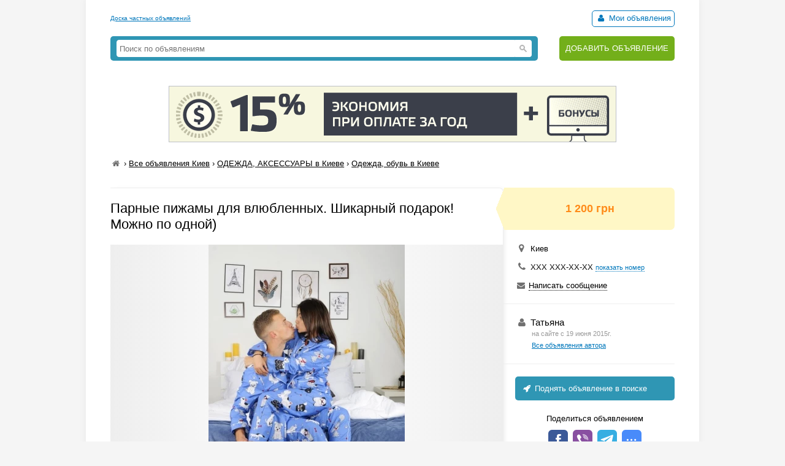

--- FILE ---
content_type: text/html; charset=UTF-8
request_url: https://myboard.com.ua/parnye-pizhamy-dlja-vljublennykh.-shikarnyjj-podarok-mozhno-po-odnojj_i248983
body_size: 4181
content:
<!DOCTYPE html>
<html>
<head>
	<meta charset="utf-8" />
	<title>Парные пижамы для влюбленных. Шикарный подарок! Можно по одной) в Киеве, Одежда, обувь в Киеве, Объявление ID 248983, Частные Объявления</title>
	<meta name="description" content="Крутые парные пижамки из хлопка. 1200 цена двух пижам. Можно покупать по отдельности цена 650 грн. Материал хлопок. Самый крутой подарок! Спешите заказать к праздникам. Собственное производство. Отправка из Одессы по минимальной предоплате 100 грн., в Киеве, Объявление ID 248983" />
	<meta name="keywords" content="спешите, заказать, крутой, хлопок, материал, в Киеве" />
	
	

	<script src="/js/jquery-1.7.1.min.js"></script>
	<script src="/js/jquery-ui-1.11.2.min.js"></script>
	<script src="/js/functions.js?b=040715"></script>
	
	<link href="/css/style.css?b=101115" rel="stylesheet" />

	<link rel="icon" href="/favicon.ico" type="image/x-icon" />
	<link rel="shortcut icon" href="/favicon.ico" type="image/x-icon" /> 
	<meta property="og:image" content="/uploads/board/24/248983_57d4cdbf46.webp" />
	<meta name='yandex-verification' content='5fc427363b6b44be' />
	<meta name="verify-v1" content="eHF8+aeClrL1SBz708dZ2Q4hFq4xk70VSzoociCchuQ=" />
</head>
<body class="bcolor2">

<div id="wrap">
	<!-- top banner 728x90 -->
	<div class="top_banner">	</div>
	<!-- /top banner 728x90 -->
	<header>
		<div class="head_line">
			<div class="top_str">
				<a href="/">Доска частных объявлений</a>
			</div>
			<div class="autorizinfo"><!--noindex-->		<span><span id="notepad"></span> <a class="borderline" href="/my"><i class="iconf-user fcolor7"></i> Мои объявления</a></span><!--/noindex--></div>
		</div>
		<div class="head_container">
			<div class="logo">
				
			</div>
			<div class="search_line">
				<form class="search_form" action="/search/" method="get">
					<input type="text" name="q" value="" placeholder="Поиск по объявлениям">
					<span class="search_btn"></span>
				</form>
			</div>
			<div class="add">
				<a href="https://myboard.com.ua/add" title="Подать объявление на сайте">ДОБАВИТЬ ОБЪЯВЛЕНИЕ</a>
			</div>
		</div>
	</header>
	
	<div class="container30"><div class="text_center" style="margin: 20px 0"><a target="_new" href="https://timeweb.com/ru/?i=28278&a=138"><img style="border:1px solid #bdc0c6;" src="https://wm.timeweb.ru/images/posters/728x90/728x90-3-anim.gif"></a></div>		 
		<div class="container30 breadcrumb" xmlns:v="https://rdf.data-vocabulary.org/#">
			<a href="/" class="iconf-home d_none fcolor4" title="На главную"></a> › <span typeof="v:Breadcrumb"><a href="/list/?region=kiev_1" rel="v:url" property="v:title" class="fcolor8 nowrap">Все объявления Киев</a></span> › <span typeof="v:Breadcrumb"><a href="/11/?region=kiev_1" rel="v:url" property="v:title" class="fcolor8 nowrap razdeltitle">ОДЕЖДА, АКСЕССУАРЫ в Киеве</a></span> › <span typeof="v:Breadcrumb"><a href="/11/1101/?region=kiev_1" rel="v:url" property="v:title" class="fcolor8 nowrap podrazdeltitle">Одежда, обувь в Киеве</a></span>
		</div>

		<!-- Вывод объявления -->
		
		
		
		
		<div class="show_container">
			<section class="main">
				<div class="body_mess">
					<h1 class="name fcolor3 r_padding">Парные пижамы для влюбленных. Шикарный подарок! Можно по одной)</h1>
					<div class="photo container20"><img src="/uploads/board/24/248983_57d4cdbf46.webp" alt="Фото Парные пижамы для влюбленных. Шикарный подарок! Можно по одной)" /></div>
					<div class="options"><div class="item"><div>Состояние:</div><div class="strong">Новый </div></div><div class="item"><div>Размер:</div><div class="strong">44 </div></div></div>
					
					<div class="container20 o_hidden r_padding">Крутые парные пижамки из хлопка. 1200 цена двух пижам. Можно покупать по отдельности цена 650 грн. Материал хлопок. Самый крутой подарок! Спешите заказать к праздникам. Собственное производство. Отправка из Одессы по минимальной предоплате 100 грн.</div>
					<div class="container10 r_padding">Цена: 1 200 грн за шт.</div>
					
					
					<div class="text_center container10"><img src="/uploads/board/24/248983_b65fe2c485.webp" /></div><div class="text_center container10"><img src="/uploads/board/24/248983_b34c0e6204.webp" /></div><div class="text_center container10"><img src="/uploads/board/24/248983_664fb6dbba.webp" /></div>
					<hr />
				</div>
				
				<div id="show_other" class="show_other r_padding"></div>
			</section>
			
			<aside class="aside">
				<div class="aside_main">
					<div class="price fsize4 bcolor4"><strong class="fcolor2">1 200 грн</strong></div>
					<div class="container20">
						<div class="container10"><i class="iconf-location fsize3 fcolor4"></i> Киев</div>						<div class="container10"><i class="iconf-phone fsize3 fcolor4"></i> <span id="show_tel">ХХХ ХХХ-ХХ-ХХ <span id="show_tel_link" class="j_link m_link fcolor7 fsize1">показать номер</span></span></div>						
						
						<div class="container10"><i class="iconf-mail-alt fcolor4"></i> <span id="sendmess_button" class="j_link m_link">Написать сообщение</span></div>
					</div>
					<hr />						<div class="container20">
							<div class="fsize3"><i class="iconf-user fcolor4"></i> Татьяна</div>
							<div class="user_all_mess fsize1">
								<div class="fcolor5">на сайте с 19 июня 2015г.</div>
								<a href="/user/73617">Все объявления автора</a>
							</div>
						</div>
						<hr />					
					<!--/noindex-->
					<a class="promo_top container20" href="/promo/?step=top&id=248983&goto=/parnye-pizhamy-dlja-vljublennykh.-shikarnyjj-podarok-mozhno-po-odnojj_i248983"><i class="iconf-rocket"></i> Поднять объявление в поиске</a>
					<div class="container20">
						<div class="container05 text_center">Поделиться объявлением</div>
						<div class="text_center">
							<!-- uSocial -->
							<script async src="https://usocial.pro/usocial/usocial.js?v=6.1.4" data-script="usocial" charset="utf-8"></script>
							<div class="uSocial-Share" data-pid="546d0197338bca891d08f229d287645c" data-type="share" data-options="round-rect,style1,default,absolute,horizontal,size32,eachCounter0,counter0" data-social="fb,vi,telegram,spoiler" data-mobile="sms"></div>
							<!-- /uSocial -->
						</div>
					</div>
					<hr />
					<!--noindex-->
					<div class="container20 fsize2 line_height_2">
						<div><i class="iconf-print fcolor7"></i> <a href="/print/parnye-pizhamy-dlja-vljublennykh.-shikarnyjj-podarok-mozhno-po-odnojj_i248983" target="_blank" rel="nofollow">Распечатать</a></div>
						<div><span class="notepad_link" id="notepad_248983"><i class="iconf-star-empty fcolor7"></i> <span class="j_link m_link fcolor7">В избранное</span></span></div>
						<div><i class="iconf-flag fcolor5"></i> <span id="errormess_link" class="fcolor5 j_link m_link">Сообщить о нарушении</span></div>
					</div>
					<hr />
					<div class="container20 fsize1 fcolor4">
						<div>Номер объявления 248983</div>
						<div>Обновлено: 17 июля 2023г.</div>
						<div>Просмотров: 694</div>
					</div>
					<hr />
				</div>
					
				
			</aside>
		</div>
		<!-- /Вывод объявления -->
		
		
		<script>
			$(function() {
				$("#show_tel_link").click(function() {
					load_ajx("show_tel", "/show_tel_248983");
				});
				$("#show_skype_link").click(function() {
					load_ajx("show_skype", "/show_skype_248983");
				});
				$("#sendmess_button").click(function() {
					modal_help('/sendmess_248983','modal-sendmess','1','Ваше сообщение',false,{width:640,wclose:true});
				});
				$("#errormess_link").click(function() {
					modal_help('/errormess_248983','modal-errormess','1','Жалоба',false,{width:475,wclose:true});
				});
				
				notepad_mark();
				load_ajx("show_other", "/show_other/?id=248983&keywords=подарок, одной, шикарный");
				
				var topPos = $('.show_container').offset().top;
				$(window).scroll(function() {
					var top = $(document).scrollTop();
					var bottom_mess = $('.body_mess').outerHeight() + topPos;
					var height_mess = $('.body_mess').outerHeight();
					var height_aside = $('aside .aside_main').outerHeight();
					
					if (height_mess > height_aside && !$.browser.safari) {
						if (top > topPos) {
							if (bottom_mess > (top + height_aside)) $('aside').css({'position':'fixed','top':''});
							else $('aside').css({'position':'absolute' , 'top':(height_mess - height_aside)+1+'px'});
						}
						else $('aside').css({'position':'', 'top':''});
					}
					
					$('.show_container').css('min-height', height_aside + 300+'px');
				});
				
				$('.razdeltitle').webuiPopover({
					trigger:'hover',
					placement:'bottom',
					delay:{show:200,hide:200},
					type:'async',
					url:'/includes/rubr_popup.php?type=razdel&region=1',
					title:'Киев и область',
					content:function(data){return data}
				});
				$('.podrazdeltitle').webuiPopover({
					trigger:'hover',
					placement:'bottom',
					delay:{show:200,hide:200},
					type:'async',
					url:'/includes/rubr_popup.php?type=podrazdel&razdel=11&region=1',
					title:'Киев и область',
					content:function(data){return data}
				});
				
			});
		</script>
	</div>
	
	<hr class="container30" />

	<div class="container30 fcolor4 text_center">		</div>

	<hr />

	<footer>
		<div class="fsize1 float_right">
			
			<!-- Счетчики -->
			
			<!-- Yandex.Metrika counter -->
			<script type="text/javascript" >
			   (function(m,e,t,r,i,k,a){m[i]=m[i]||function(){(m[i].a=m[i].a||[]).push(arguments)};
			   m[i].l=1*new Date();k=e.createElement(t),a=e.getElementsByTagName(t)[0],k.async=1,k.src=r,a.parentNode.insertBefore(k,a)})
			   (window, document, "script", "https://cdn.jsdelivr.net/npm/yandex-metrica-watch/tag.js", "ym");
			   ym(18855016, "init", {
					clickmap:true,
					trackLinks:true,
					accurateTrackBounce:true,
					webvisor:true
			   });
			</script>
			<!-- /Yandex.Metrika counter -->

			<script type="text/javascript">
			  var _gaq = _gaq || [];
			  _gaq.push(['_setAccount', 'UA-766572-1']);
			  _gaq.push(['_setDomainName', 'myboard.com.ua']);
			  _gaq.push(['_trackPageview']);

			  (function() {
				var ga = document.createElement('script'); ga.type = 'text/javascript'; ga.async = true;
				ga.src = ('https:' == document.location.protocol ? 'https://ssl' : 'http://www') + '.google-analytics.com/ga.js';
				var s = document.getElementsByTagName('script')[0]; s.parentNode.insertBefore(ga, s);
			  })();
			</script>

			<div class="fcolor4">
				<a href="/articles">Статьи</a>&nbsp;&nbsp;&nbsp;<a href="https://myboard.com.ua/help" target="_blank">Помощь</a>&nbsp;&nbsp;&nbsp;<span class="feedback_button j_link m_link">Обратная связь</span>
			</div>
		</div>

		<div class="fsize1">
			<div class="fcolor4 fsize0">© 2005-2026 <a href="https://myboard.com.ua/" class="d_rev">myBoard.com.ua - доска частных объявлений</a></div>
			<div class="fcolor4 copyright">Использование myBoard.com.ua означает принятие условий <a href="https://myboard.com.ua/docs/user_agreement.php">пользовательского соглашения</a></div>
		</div>
	</footer>
	
</div>

<script>
	$(function() {
		$(".feedback_button").click(function() {
			modal_help('/feedback/support','modal_feedback','1','Сообщение в службу поддержки',false,{width:640,wclose:true});
		});
	});
</script>

</body>
</html>

--- FILE ---
content_type: text/html; charset=UTF-8
request_url: https://myboard.com.ua/show_other/?id=248983&keywords=%D0%BF%D0%BE%D0%B4%D0%B0%D1%80%D0%BE%D0%BA,%20%D0%BE%D0%B4%D0%BD%D0%BE%D0%B9,%20%D1%88%D0%B8%D0%BA%D0%B0%D1%80%D0%BD%D1%8B%D0%B9
body_size: 858
content:
<div class="strong tcontainer40">Смотрите также</div>		<div class="list_post show_other_list_post">
			<table width="100%">
				<tr>
					<td width="80"><a href="/ochen-teplaja-pizhama-kombinezon.-shikarnyjj-podarok-devushke_i236368"><img src="/uploads/board/thumbs/23/236368_ad1ad1f7e7.webp" alt="" title="Очень теплая пижама-комбинезон. Шикарный подарок девушке!" /></a></td>
					<td>
						<div class="fsize3 title"><a href="/ochen-teplaja-pizhama-kombinezon.-shikarnyjj-podarok-devushke_i236368" title="Очень теплая пижама-комбинезон. Шикарный подарок девушке! в Киеве ">Очень теплая пижама-комбинезон. Шикарный подарок девушке!</a></div>
						<div class="fsize1 fcolor4" style="margin: 2px 0">
							Киев&nbsp;&nbsp;&nbsp;<span class="strong" >1 299 грн</span>
						</div>
					</td>
				</tr>
			</table>
		</div>		<div class="list_post show_other_list_post">
			<table width="100%">
				<tr>
					<td width="80"><a href="/rostovaja-kukla-serdce--originalnoe-pozdravlenie.-udivit-i-vruchit-podarok._i195128"><img src="/uploads/board/thumbs/19/195128_f650af7e40.webp" alt="" title="Ростовая кукла Сердце- оригинальное поздравление. Удивит и вручит подарок." /></a></td>
					<td>
						<div class="fsize3 title"><a href="/rostovaja-kukla-serdce--originalnoe-pozdravlenie.-udivit-i-vruchit-podarok._i195128" title="Ростовая кукла Сердце- оригинальное поздравление. Удивит и вручит подарок. в Киеве ">Ростовая кукла Сердце- оригинальное поздравление. Удивит и вручит подарок.</a></div>
						<div class="fsize1 fcolor4" style="margin: 2px 0">
							Киев&nbsp;&nbsp;&nbsp;
						</div>
					</td>
				</tr>
			</table>
		</div>		<div class="list_post show_other_list_post">
			<table width="100%">
				<tr>
					<td width="80"><a href="/buket-iz-klubniki-na-zakaz-v-kieve.-shikarnyjj-sjurpriz-bez-povoda._i256296"><img src="/uploads/board/thumbs/25/256296_abe8d73769.webp" alt="" title="Букет из клубники на заказ в Киеве.  шикарный сюрприз без повода." /></a></td>
					<td>
						<div class="fsize3 title"><a href="/buket-iz-klubniki-na-zakaz-v-kieve.-shikarnyjj-sjurpriz-bez-povoda._i256296" title="Букет из клубники на заказ в Киеве.  шикарный сюрприз без повода. в Киеве ">Букет из клубники на заказ в Киеве.  шикарный сюрприз без повода.</a></div>
						<div class="fsize1 fcolor4" style="margin: 2px 0">
							Киев&nbsp;&nbsp;&nbsp;
						</div>
					</td>
				</tr>
			</table>
		</div>		<div class="list_post show_other_list_post">
			<table width="100%">
				<tr>
					<td width="80"><a href="/shikarnyjj-dom-s-vykhodom-na-farvater-dnepra-3-km-ot-st.m.-slavutich._i231259"><img src="/uploads/board/thumbs/23/231259_52d643a8b0.webp" alt="" title="Шикарный дом с выходом на фарватер Днепра, 3 км от ст.м. Славутич." /></a></td>
					<td>
						<div class="fsize3 title"><a href="/shikarnyjj-dom-s-vykhodom-na-farvater-dnepra-3-km-ot-st.m.-slavutich._i231259" title="Шикарный дом с выходом на фарватер Днепра, 3 км от ст.м. Славутич. в Киеве ">Шикарный дом с выходом на фарватер Днепра, 3 км от ст.м. Славутич.</a></div>
						<div class="fsize1 fcolor4" style="margin: 2px 0">
							Киев&nbsp;&nbsp;&nbsp;
						</div>
					</td>
				</tr>
			</table>
		</div>